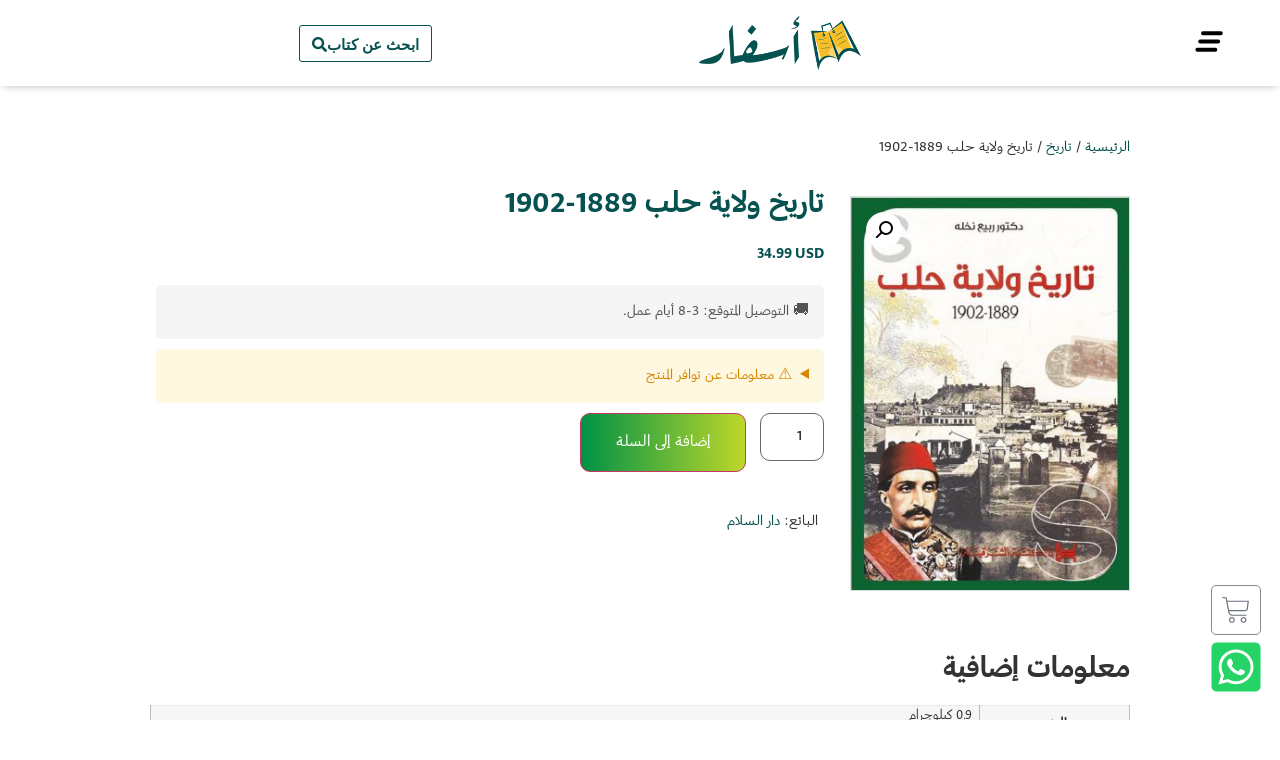

--- FILE ---
content_type: text/css
request_url: https://asfar.io/wp-content/uploads/elementor/css/post-35959.css?ver=1769299402
body_size: 1140
content:
.elementor-35959 .elementor-element.elementor-element-ee66bf7{--display:flex;--flex-direction:row;--container-widget-width:initial;--container-widget-height:100%;--container-widget-flex-grow:1;--container-widget-align-self:stretch;--flex-wrap-mobile:wrap;--gap:0px 0px;--row-gap:0px;--column-gap:0px;--flex-wrap:wrap;--padding-top:16px;--padding-bottom:16px;--padding-left:16px;--padding-right:16px;}.elementor-35959 .elementor-element.elementor-element-b9f56af{--display:flex;--flex-direction:column;--container-widget-width:100%;--container-widget-height:initial;--container-widget-flex-grow:0;--container-widget-align-self:initial;--flex-wrap-mobile:wrap;}.elementor-35959 .elementor-element.elementor-element-b441ec4 .woocommerce-breadcrumb{font-family:"Greta Arabic", Sans-serif;}.elementor-35959 .elementor-element.elementor-element-1b3e137{--display:flex;--min-height:0px;--flex-direction:column;--container-widget-width:100%;--container-widget-height:initial;--container-widget-flex-grow:0;--container-widget-align-self:initial;--flex-wrap-mobile:wrap;}.woocommerce .elementor-35959 .elementor-element.elementor-element-cac0840 .woocommerce-product-gallery__trigger + .woocommerce-product-gallery__wrapper,
				.woocommerce .elementor-35959 .elementor-element.elementor-element-cac0840 .flex-viewport, .woocommerce .elementor-35959 .elementor-element.elementor-element-cac0840 .flex-control-thumbs img{border-style:solid;border-width:1px 1px 1px 1px;border-color:#DBDBDB;}.elementor-35959 .elementor-element.elementor-element-5976670{--display:flex;--flex-direction:column;--container-widget-width:100%;--container-widget-height:initial;--container-widget-flex-grow:0;--container-widget-align-self:initial;--flex-wrap-mobile:wrap;--margin-top:0px;--margin-bottom:0px;--margin-left:0px;--margin-right:0px;--padding-top:0px;--padding-bottom:0px;--padding-left:16px;--padding-right:16px;}.elementor-35959 .elementor-element.elementor-element-5976670.e-con{--flex-grow:0;--flex-shrink:0;}.elementor-widget-woocommerce-product-title .elementor-heading-title{font-family:var( --e-global-typography-primary-font-family ), Sans-serif;font-weight:var( --e-global-typography-primary-font-weight );color:var( --e-global-color-primary );}.elementor-35959 .elementor-element.elementor-element-4d94b8c .elementor-heading-title{font-family:"Greta Arabic", Sans-serif;font-size:32px;line-height:39px;}.woocommerce .elementor-widget-woocommerce-product-price .price{color:var( --e-global-color-primary );font-family:var( --e-global-typography-primary-font-family ), Sans-serif;font-weight:var( --e-global-typography-primary-font-weight );}.elementor-35959 .elementor-element.elementor-element-c6bcfb5 > .elementor-widget-container{margin:-32px 0px -32px 0px;padding:0px 0px 0px 0px;}.woocommerce .elementor-35959 .elementor-element.elementor-element-eab23ac .woocommerce-product-details__short-description{font-family:"Greta Arabic", Sans-serif;font-size:16px;}.elementor-widget-woocommerce-product-add-to-cart .added_to_cart{font-family:var( --e-global-typography-accent-font-family ), Sans-serif;}.elementor-35959 .elementor-element.elementor-element-b1efa50 .cart button, .elementor-35959 .elementor-element.elementor-element-b1efa50 .cart .button{font-family:"Greta Arabic", Sans-serif;transition:all 0.2s;}.elementor-35959 .elementor-element.elementor-element-b1efa50 .quantity .qty{transition:all 0.2s;}.elementor-35959 .elementor-element.elementor-element-7fdc5a5 > .elementor-widget-container{margin:6px 6px 6px 6px;}.elementor-35959 .elementor-element.elementor-element-26c493f{--display:flex;}.woocommerce .elementor-35959 .elementor-element.elementor-element-e22e6d9 h2{font-family:"Greta Arabic", Sans-serif;}.woocommerce .elementor-35959 .elementor-element.elementor-element-e22e6d9 .shop_attributes{font-family:"Greta Arabic", Sans-serif;}.elementor-35959 .elementor-element.elementor-element-ce6e3b2{--display:flex;--flex-direction:column;--container-widget-width:100%;--container-widget-height:initial;--container-widget-flex-grow:0;--container-widget-align-self:initial;--flex-wrap-mobile:wrap;}.elementor-35959 .elementor-element.elementor-element-afa633d{--display:flex;}@media(min-width:768px){.elementor-35959 .elementor-element.elementor-element-ee66bf7{--content-width:1000px;}.elementor-35959 .elementor-element.elementor-element-b9f56af{--width:100%;}.elementor-35959 .elementor-element.elementor-element-1b3e137{--width:30%;}.elementor-35959 .elementor-element.elementor-element-5976670{--width:70%;}}/* Start custom CSS for shortcode, class: .elementor-element-ed213bc *//* Hover effect for Place Order button */
#place_order:hover {
    background-color: #27ae60; /* Adjust hover effect if needed */
}

/*  CARDS */
.woocommerce ul.products li.product {
    background: #fff;
    border-radius: 8px;
    box-shadow: 0 2px 10px rgba(0,0,0,0.1);
    transition: all 0.3s ease;
    overflow: hidden;
}

.woocommerce ul.products li.product:hover {
    box-shadow: 0 5px 20px rgba(0,0,0,0.15);
    transform: translateY(-3px);
}

.woocommerce ul.products li.product a img {
    margin: 0;
    border-radius: 8px 8px 0 0;
}

.woocommerce ul.products li.product .woocommerce-loop-product__title {
    padding: 1rem 1rem 0.5rem;
    font-size: 1rem;
    font-weight: 600;
    color: #333;
    text-align: center;
    overflow: hidden;
    display: -webkit-box;
    -webkit-line-clamp: 2;
    -webkit-box-orient: vertical;
    line-height: 1.6; /* Adjust as needed */
    margin-bottom: 0.5rem;
}

.woocommerce ul.products li.product .price {
    padding: 0 1rem 0.5rem;
    color: #4CAF50;
    font-weight: 600;
    font-size: 0.9rem;
    text-align: center;
}

.woocommerce ul.products li.product .wcpv-sold-by-loop {
    padding: 0 1rem 0.5rem;
    text-align: center;
    color: #666;
    font-size: 0.8rem;
}

.woocommerce ul.products li.product .button {
    margin: 0 1rem 1rem;
    text-align: center;
    display: block;
    background-color: #4CAF50;
    color: white;
    padding: 0.7em 1em;
    border-radius: 4px;
    transition: background-color 0.3s ease;
}

.woocommerce ul.products li.product .button:hover {
    background-color: #45a049;
}

.woocommerce ul.products li.product .button.added {
    background-color: #2196F3;
}

.woocommerce ul.products li.product .button.out-of-stock {
    background-color: #ccc;
    cursor: not-allowed;
}

.woocommerce a.added_to_cart {
    display: none;
}/* End custom CSS */

--- FILE ---
content_type: text/plain; charset=utf-8
request_url: https://ipinfo.io/ip
body_size: -129
content:
18.191.219.102

--- FILE ---
content_type: text/plain
request_url: https://icanhazip.com/
body_size: 116
content:
18.191.219.102


--- FILE ---
content_type: application/javascript
request_url: https://asfar.io/wp-content/plugins/typesense-search-plugin/assets/typesense-inline-mobile.js?ver=1759370035
body_size: 165
content:
(function() {
  if (typeof window === 'undefined') {
    return;
  }

  function init() {
    var wrapper = document.querySelector('.typesense-wordpress-wrapper');
    if (!wrapper) {
      return;
    }

    var filtersButtons = wrapper.querySelectorAll('[data-action="open-overlay"]');
    var closeButtons = wrapper.querySelectorAll('[data-action="close-overlay"]');
    var header = wrapper.querySelector('#header');
    var resultsContainer = wrapper.querySelector('.container-results');

    function openFilters(event) {
      if (event) {
        event.preventDefault();
      }
      document.body.classList.add('filtering');
      window.scrollTo(0, 0);
    }

    function closeFilters(event) {
      if (event) {
        event.preventDefault();
      }
      document.body.classList.remove('filtering');
      if (resultsContainer) {
        resultsContainer.scrollIntoView();
      }
    }

    if (filtersButtons.length) {
      filtersButtons.forEach(function(button) {
        button.addEventListener('click', openFilters);
      });
    }

    if (closeButtons.length) {
      closeButtons.forEach(function(button) {
        button.addEventListener('click', closeFilters);
      });
    }

    if (header) {
      header.addEventListener('click', function(event) {
        if (event.target === header) {
          closeFilters();
        }
      });
    }

    document.addEventListener('keyup', function(event) {
      if (event.key === 'Escape') {
        closeFilters();
      }
    });
  }

  if (document.readyState === 'loading') {
    document.addEventListener('DOMContentLoaded', init);
  } else {
    init();
  }
})();
